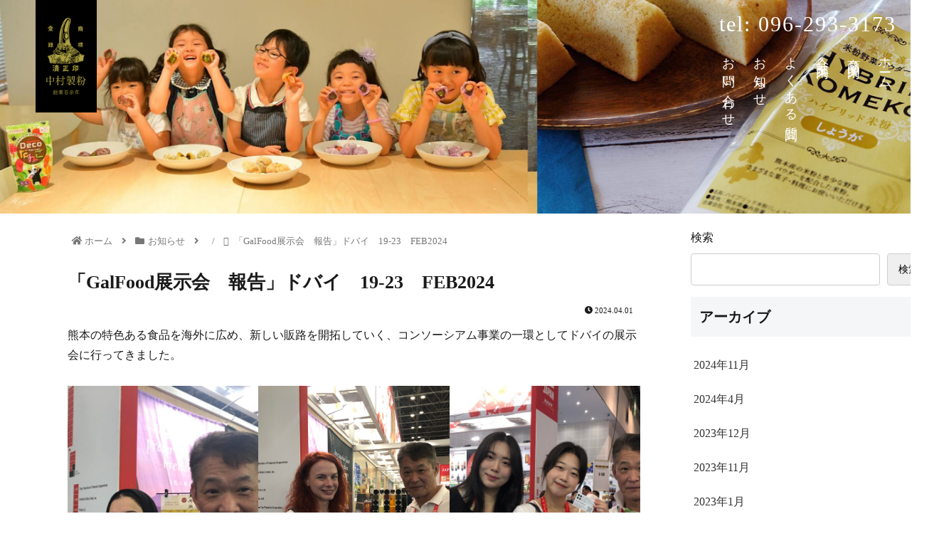

--- FILE ---
content_type: text/css
request_url: https://nakamura-flour.jp/nakawp/wp-content/themes/cocoon-child-master/css/style.css
body_size: 4256
content:
@charset 'utf-8';
/* ===============================
	base
 =============================== */
body {
font-family: "Yu Mincho", YuMincho, "Hiragino Mincho ProN", "Hiragino Mincho Pro", "HG明朝B", "MS Mincho", serif;
  font-size: 1.0rem;
  line-height:1.8em;
  color: #1a1a1a;
  -webkit-text-size-adjust: 100%;
  margin: 0;
padding:0;
  font-weight:500;
}
html {
  scroll-behavior: smooth;
}
a {
  -webkit-tap-highlight-color: rgba(0, 0, 0, 0); /* スマホのハイライトデザインを無効にする */
}
a:focus {
  outline: none;
}
img {
  vertical-align: bottom;
}
.mo a img {
  background-color: rgba(255, 255, 255, .1); /* マウスオーバー要素のバグ対応 */
}
.h2, h2 {
font-size: 1.8rem;
font-weight: 600;
margin-left: 15px;
}
.h3, h3 {
font-size: 1.2rem;
font-weight: 600;
}
.slide img{
width: 100vw;
height: 100vh;
object-fit: cover;
}
.metaslider .slides img {
    width: 100%;
    display: block;
    height: 100vh!important;
}
.h-logo img{
position: absolute;
width: 12vh;
height: auto;
top:0;
left:0;
margin: 0px 50px;
background-color: rgba(0, 0, 0, 1.0);
padding: 25px 15px;	
}

.only{
color: #ab3550;
font-weight: 600;
background-color: rgba(255, 255, 255, 0.7);
padding: 5px 1px; 
}

body,html{
width: 100%;
overflow-x:hidden;
}

@media screen and (max-width: 992px) {
.h-logo img {
 width: 105px;
margin: 0px 30px;
padding: 15px;
}
.greeting {
    left: 0;
    right: 0;
    margin: 0 auto 300px;
    width: 300px;
}
.h2, h2 {
font-size: 1.25rem;
}
p.had{
font-size: 0.8rem;
margin-bottom: 5px;
line-height: 1.2em;
}
p.htel{
font-size: 1.4rem;
margin-bottom: 0px;
}
p {
    margin-top: 0;
    margin-bottom: 1rem;
    font-size: 0.85rem;
}
}
	
@media screen and (max-width: 596px) {
	
.h-logo img {
 width: 65px;
margin: 0px 15px;
padding: 10px;
}
.greeting {
left: 0;
right: 0;
margin: 0 auto 30vh;
width: 250px;
line-height: 1.8;
font-size: 0.8rem;
}
}
@media screen and (max-width: 350px) {
.greeting {
margin: 0 auto 20vh;
}
}
.navbar-light .navbar-nav .nav-link {
color: rgba(255,255,255,1.0);
}
.navbar-light .navbar-nav .nav-link:hover,.navbar-light .navbar-nav .nav-link:focus {
color: rgba(255,255,255,0.8);
}
.navbar{
position: absolute;
writing-mode: vertical-rl;
-webkit-writing-mode: vertical-rl;
-ms-writing-mode: tb-rl;
-webkit-flex-direction: row-reverse;
right: 30px;
top: 20px;
}
.navbar li{
writing-mode: vertical-rl;
-webkit-writing-mode: vertical-rl;
-ms-writing-mode: tb-rl;
-webkit-flex-direction: row-reverse;	
float: right;
font-size: 1.1rem;
font-weight: 500;
letter-spacing: 4px;
}
.navbar a{
writing-mode: vertical-rl;
-webkit-writing-mode: vertical-rl;
-ms-writing-mode: tb-rl;
-webkit-flex-direction: row-reverse;
}
@media (min-width: 992px){
.navbar-expand-lg .navbar-nav {
    -ms-flex-direction: column; 
     flex-direction: column!important; 
	}}

.h1, .h2, .h3, .h4, .h5, .h6, h1, h2, h3, h4, h5, h6 {
    line-height: 1.6;
	margin-left: 0;
}
h4.caption{
	font-size: 1.4rem;
margin-left: 0;
}

h2.subtit{
		margin-top: 1rem;
	margin-bottom: 1rem;
}
.col, .col-1, .col-10, .col-11, .col-12, .col-2, .col-3, .col-4, .col-5, .col-6, .col-7, .col-8, .col-9, .col-auto, .col-lg, .col-lg-1, .col-lg-10, .col-lg-11, .col-lg-12, .col-lg-2, .col-lg-3, .col-lg-4, .col-lg-5, .col-lg-6, .col-lg-7, .col-lg-8, .col-lg-9, .col-lg-auto, .col-md, .col-md-1, .col-md-10, .col-md-11, .col-md-12, .col-md-2, .col-md-3, .col-md-4, .col-md-5, .col-md-6, .col-md-7, .col-md-8, .col-md-9, .col-md-auto, .col-sm, .col-sm-1, .col-sm-10, .col-sm-11, .col-sm-12, .col-sm-2, .col-sm-3, .col-sm-4, .col-sm-5, .col-sm-6, .col-sm-7, .col-sm-8, .col-sm-9, .col-sm-auto, .col-xl, .col-xl-1, .col-xl-10, .col-xl-11, .col-xl-12, .col-xl-2, .col-xl-3, .col-xl-4, .col-xl-5, .col-xl-6, .col-xl-7, .col-xl-8, .col-xl-9, .col-xl-auto {
    position: relative;
    width: 100%;
    padding-right: 25px;
    padding-left: 25px;
}


/* ===============================
	ヘッダー
 =============================== */
.h-contact{
position:absolute;
top: 0px;
right:0;
padding: 20px;
z-index: 999;
}
.htel{
color: #fff;
font-size:1.85rem;
margin-bottom: 5px;
	letter-spacing: 2px;
}
#navbarTogglerDemo02{
	margin-top: 2rem;
}
@media (max-width: 992px){
.h-contact{
display: none;
}
}
/* ===============================
	スライド
 =============================== */
.topmsg{
	margin-top: -25vh;
	color: #fff;
	padding-left: 3rem;
}
.topmsg h2{
margin-left: 0;
}

@media (max-width: 992px){
.topmsg{
	padding-left: 0;
}
}
@media (max-width: 567px){
.topmsg{
	margin-top: -220px;
}
}

/* ===============================
	コンセプト
 =============================== */
#concept{
	padding-top: 5%;
	padding-bottom: 5%;
}


/* ===============================
	グルテンフリー食品
 =============================== */
#gfree{
		padding-top:0;
	padding-bottom:0;

}
#gfree .col-12{
	padding-right: 0; 
    padding-left: 0;
}
#gfree img{
width: 100%;
}
#gfree p{
position: absolute;
        bottom:15px;
        right:15px;
}
@media (max-width: 567px){
#gfree p{
position: absolute;
bottom:5px;
margin-bottom:0;
font-size:0.9rem;
}
}

/* ===============================
	商品紹介
 =============================== */
#item{
	padding-top: 5%;
	padding-bottom: 5%;

}
#item .goods img{
	 width: 100%;
	height: auto;
}
#item .ccttext{
text-align: center;
}
.btn--gray,
a.btn--gray {
  color: #000;
  background-color: #fff;
	border: 1px solid #000;
	padding-left:50px;
		padding-right:50px;
}
.btn--gray:hover,
a.btn--gray:hover,
.btn--gray2:hover,
a.btn--gray2:hover{
  color: #333;
  background: #f6f6f6;
}
.btn{
	border-radius: 0;
}
#item .btn{
	margin-top: 5%;
}

@media screen and (max-width: 768px) {
#item{
padding-top: 15%;
padding-bottom:15%;
}
}

/* ===============================
	歴史
 =============================== */
#history{
	padding-top: 8%;
	padding-bottom: 8%;
	background-image: url("../img/img_bg05.jpg");
background-size: cover;
background-position: center bottom;	
	position: relative;
height:100%;
}
#history::before{
content: '';
position: absolute;
top: 0;
right: 0;
bottom: 0;
left: 0;
background-color: rgba(0,0,0,0.6);
}
#history .ccttext{
	  color: #fff;
}
#history img{
	 width: 100%;
	height: auto;
}

/* ===============================
	ニュース
 =============================== */
#info{
		padding-top: 5%;
	padding-bottom: 5%;
}

.btn--gray2,
a.btn--gray2 {
  color: #000;
  background-color: #fff;
	border: 1px solid #000;
font-size: 0.8rem;
	margin-top: 3rem;
}

#info dt{
width: 7rem;
	float: left;
}
#info dd{
padding-left: 7rem;
}
.bdrr{
	border-right: 1px solid #000;
}
#info .caption{
	font-weight: normal;
}
#info a{
color:#000;
}

@media screen and (max-width: 568px) {
#info{
padding-top: 15%;
padding-bottom: 15%;
}
#info dd {
padding-left: 0rem;
}
#info dt {
    width: 7rem;
    float: none;
}
#info dl {
margin-top:30px;
}
#history img {
    width: 80%;
    height: auto;
    margin-left: 10%;
}
}


/* ===============================
	map
 =============================== */

.mapframe{
	width: 100%;
	height: 450px;
}
#map .col-md-12{
    padding-right: 0px;
    padding-left: 0px;
}
/* ===============================
	footer
 =============================== */
#footer{
		padding-top: 8%;
	padding-bottom: 3%;
	background-image: url("../img/img_bg02f.jpg");
background-size: cover;
	position: relative;
height:100%;
}
#footer::before{
content: '';
position: absolute;
top: 0;
right: 0;
bottom: 0;
left: 0;
background-color: rgba(0,0,0,0.2);
}
#footer .caption,
#footer .subtit{
	text-align: center;
	
}
.ftricon img{
	width: 50px;
	height: auto;
}
#footer .copy{
	text-align: right;
}
#footer h3{
	border: 1px solid #fff;
	padding-top: 20px;
	padding-bottom: 20px;
}
.btmadd{
			padding-top: 5%;
	padding-bottom: 5%;
}
.btmadd p{
margin-bottom: 0;
}
footer nav li{
	list-style: none;
}
footer nav ul{
padding-left: 0;
}
footer nav li a {
  color: #fff;
}
footer nav li a:hover {
  color: #fff;
}
footer nav {

}
  .nav__wrapper {
    display: flex;
  }
  .nav__item:not(:last-child) {
    margin-right: 1.2rem;
  }


  li.nav__item:not(:first-child)::before {
    content: "/　";
    color: #fff;
  }
@media screen and (max-width: 567px) {
footer .nav__wrapper {
    display: -webkit-flex;
    display: flex;
    -webkit-align-items: flex-start;
    align-items: flex-start;
    -webkit-flex-direction: column-reverse;
    flex-direction: column-reverse;
}
li.nav__item:not(:first-child)::before {
    content: "";
    color: #fff;
}
}
/* ===============================
	lowerheader
 =============================== */
.lowerheader img{
	width: 100vw;
	height:300px;
object-fit: cover;
}
/* ===============================
	about
 =============================== */
#about{
margin-top: 14%;
margin-bottom: 8%;	
}
.aboutbgimg2{
width: 720px;
max-width: 720px;
height: auto;
position: absolute;
margin-top: -210px;
margin-left: -6%;
left: 0;
z-index: -1;
}

#about .text01{
margin:0 10%;
}
.about03img{
width: 450px;
 max-width: 75%;
height: auto;
 margin-top: 20%;
 margin-left: 15%;
}
.about04img{
 margin-left: -5%;	
}

@media screen and (max-width: 1550px) {
.aboutbgimg {
    margin-top: -30%;
    margin-left: -13%;
}
.aboutbgimg2 {
margin-top: -35%;
margin-left: -13%;
}
}
@media screen and (min-width: 1201px) {
.sp120{
display:none;
}
}
@media screen and (max-width: 1200px) {
.pc120{
display:none;
}
#aisatsu .text01{
margin:0 auto 3%;
width:330px;
}
.aboutbgimg {
    position: absolute;
    left: 0;
	right:0;
	margin-left:auto;
	margin-right:auto;
	margin-top: -200px;
}
.aboutbgimg2{
margin-top: -180px;
margin-left: -3%;
max-width: 650px;
}
}
@media screen and (min-width: 1025px) {
.sp100{
display:none;
}
}
@media screen and (max-width: 1024px) {
.pc100{
display:none;
}
}
@media screen and (min-width: 992px) {
.sp99{
display:none;
}	
}
@media screen and (max-width: 991px) {
.pc99{
display:none;
}
}
@media screen and (min-width: 769px) {
.sp78{
display:none;
}
}
@media screen and (max-width: 768px) {
.pc78{
display:none;
}
.sp78{
display:block;
}
#about .text01 {
    margin: 10% auto 3%;
    width: 380px;
}
.aboutbgimg2 {
    position: absolute;
    left: 0;
	right:0;
	margin-left:auto;
	margin-right:auto;
    margin-top: -200px;
}
.b img{
display:block!important;
}
}
@media screen and (max-width: 596px) {
.text01{
line-height: 1.8;
font-size: 0.9rem;
}
#aisatsu .text01 {
    margin: 0 auto 3%;
    width: 450px;
}
#about .text01 {
    margin: 0 auto 3%;
    width: 320px;
}
.aboutbgimg {
width: 480px;
max-width: 480px;
margin-top: -130px;
margin-left: -30px;
}
.aboutbgimg2 {
    width: 580px;
    margin-top: -150px;
    margin-left: -20%;
}
#aisatsu {
    margin-top: 35%;
}
#about {
    margin-top: 35%;
}
}
@media screen and (max-width: 450px) {
#aisatsu .text01 {
    margin: 0 auto 3%;
    width: 270px;
}
}


footer{
color:#fff;
margin:0;
padding:0;
}
.copi{
font-size:0.8em;
}
.f12{
font-size:1.6em;
}
#wpstats{
display:none;
}
@media screen and (max-width: 450px) {

footer img{
		margin-bottom:20px;
}

.f-bg{
padding-top: 15%;
}

}
@media screen and (max-width: 350px) {
.text01 {
    line-height: 1.6;
    font-size: 0.8rem;
}

.aboutbgimg {
    width: 420px;
    margin-top: -110px;
    margin-left: -60px;
}

.aboutbgimg2 {
    width: 480px;
    margin-top: -120px;
    margin-left: -20%;
}
body {
    font-size: 0.8rem;
    line-height: 1.6em;
}
}
@media screen and (max-width: 768px) {
.navbar-light .navbar-toggler {
    color: rgba(0,0,0,.5);
    border-color: rgba(255,255,255,1);
}
.navbar-toggler {
    padding: .55rem .55rem;
    font-size: 1.25rem;
    line-height: 1;
    background-color: transparent;
    border: 1px solid transparent;
    border-radius: 3rem;
	background-color:#fff;
}
.navbar {
    position: absolute;
    writing-mode: horizontal-tb;
	-webkit-writing-mode: horizontal-tb;
-ms-writing-mode: lr-tb;
    -webkit-flex-direction: row-reverse;
    right: 5px;
    top: 5px;
	padding:12px;
}
.navbar li{
    writing-mode: horizontal-tb;
	-webkit-writing-mode: horizontal-tb;
-ms-writing-mode: lr-tb;
    -webkit-flex-direction: row-reverse;		
	}
.navbar a{
 writing-mode: horizontal-tb;	
-webkit-writing-mode: horizontal-tb;
-ms-writing-mode: lr-tb;
	}	
.navbar-collapse {
width:150px
	}
.navbar li {
    float: right;
    font-size: 1.1rem;
    font-weight: 500;
    letter-spacing: 4px;
    padding-left: 15px;
	text-align:right;	
}
}
#footer a{
color:#fff;
}
html {
  scroll-behavior: smooth;
}
.info2{
margin-left:75px;
margin-top:-120px;
z-index:999;
}
.info2 a{
color:#fff;
}
.info2 dt{
float:left;
}
.info2 dd{
margin-left:110px;
}
.author-info a{
color:#000;
}

@media screen and (max-width: 992px) {
.info2{
margin-left:45px;
margin-top:-220px;
}
.info2 dt{
float:none;
}
.info2 dd{
margin-left:0px;
margin-bottom:10px;
}
}
@media screen and (max-width: 596px){
.info2{
margin-left:20px;
}
}

/* ===============================
	商品案内
 =============================== */
h4.pt-cv-title{
	border-top: 2px solid #fff;
    border-bottom: 2px solid #fff;
	text-align: center;
	font-size: 1.1rem;
}

/* ===============================
	下層ページ
 =============================== */
.sidebar {
    width: 376px;
    border: 1px solid transparent;
    padding: 19px;
    border-radius: 4px;
    background-color:#fff;
}
.kasouwrap{
margin-top:3%;
margin-bottom:3%;
}
.breadcrumb {
    display: -ms-flexbox;
    display: flex;
    -ms-flex-wrap: wrap;
    flex-wrap: wrap;
    padding: 0.75rem 0;
    margin-bottom: 1rem;
    list-style: none;
    background-color: #fff;
    border-radius: 0.25rem;
}

h3.koteititle{
border-left:none;
    border-right: 1px solid #fff;
    border-top: 1px solid #fff;
    border-bottom: 1px solid #ddd;
    font-size: 22px;
    padding: 12px 0px;
	text-align: center;
}
table tr:nth-of-type(2n+1) {
    background-color: #fff;
}
table th, table td {
    border-top: 1px solid #eee;
	    border-bottom: 1px solid #eee;
	border-right: 1px solid #fff;
	border-left: 1px solid #fff;
    padding: 10px;
}

/* ===============================
	contact
 =============================== */

.label {
    color: #F0393C;
    font-size: small;
    background-color: #fff;
    border: 1px solid #F0393C;
    border-radius: 2px;
    padding: 2px 5px;
}
.tablebox dt{
	width: 11rem;
	float: left;
	
}
.tablebox dd{
	margin-bottom: 1em;
	margin-left: 12rem;
}
.formbtn{
	width: 500px;
	margin: 0 auto;
}
.cttico img{
	width: 100px;
	height: auto;
}
.ctttel{
	color: #c23d39;
	font-size: 2em;
	margin-top: 1em;
}
@media screen and (max-width: 768px) {
.cttico img{
	width: 50px;
}
	.tablebox dt{
	width: 100%;
	float: none;
	
}
.tablebox dd{
	margin-bottom: 1em;
	margin-left: 0;
}
.ctttel{
	font-size: 1.2em;
}
	.formbtn{
	width: 90%;
	margin: 0 auto;
}
.search-edit, input[type="text"], input[type="password"], input[type="date"], input[type="datetime"], input[type="email"], input[type="number"], input[type="search"], input[type="tel"], input[type="time"], input[type="url"], textarea, select {
font-size: 0.9em;
}
}
/* =======================================================
* ループスライダー
* ======================================================= */
#loopslider p{
margin-top:10px;
}
#loopslider {
    margin: 0px auto;
    width: 100%;
    height: 350px;
    text-align: left;
    position: relative;
    overflow: hidden;
}
#loopslider ul {
	margin: 0px!important;
	padding: 0px!important;
}
#loopslider ul {
    height: 290px;
    float: left;
    overflow: hidden;
}
#loopslider ul li {
    float: left;
    display: inline;
    overflow: hidden;
}
#loopslider ul li img{
    width: auto;
    height: 250px;
	margin:0 45px;
}
@media screen and (max-width: 992px) {
#loopslider {
    margin: 80px auto;
    width: 100%;
    height: 350px;
    text-align: left;
    position: relative;
    overflow: hidden;
}
#loopslider ul {
	margin: 0px!important;
	padding: 0px!important;
}
#loopslider ul {
    height: 330px;
    float: left;
    overflow: hidden;
}
#loopslider ul li {
    float: left;
    display: inline;
    overflow: hidden;
}
#loopslider ul li img{
    width: auto;
    height: 250px;
	margin:0 20px;
}	
}
@media screen and (max-width: 650px) {
#loopslider {
    margin: 50px auto;
    width: 100%;
    height: 150px;
    text-align: left;
    position: relative;
    overflow: hidden;
}
#loopslider ul {
	margin: 0px!important;
	padding: 0px!important;
}
#loopslider ul {
    height: 150px;
    float: left;
    overflow: hidden;
}
#loopslider ul li {
    float: left;
    display: inline;
    overflow: hidden;
}
#loopslider ul li img{
    width: auto;
    height: 150px;
	margin:0 10px;
}	
}
/* =======================================
    ClearFixElements
======================================= */
#loopslider ul:after {
    content: ".";
    height: 0;
    clear: both;
    display: block;
    visibility: hidden;
}
#loopslider ul {
    display: inline-block;
    overflow: hidden;
}